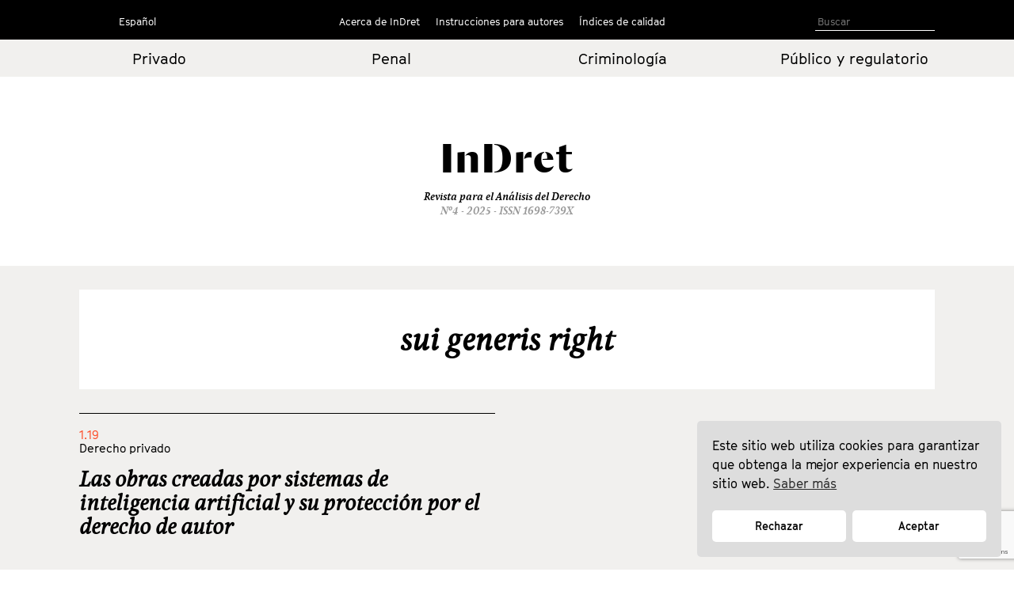

--- FILE ---
content_type: text/html; charset=utf-8
request_url: https://www.google.com/recaptcha/api2/anchor?ar=1&k=6LfSVfgaAAAAAPO3End74wY2Teuu3jOEBDxi0usS&co=aHR0cHM6Ly9pbmRyZXQuY29tOjQ0Mw..&hl=en&v=7gg7H51Q-naNfhmCP3_R47ho&size=invisible&anchor-ms=20000&execute-ms=15000&cb=sa4j1rhu3jwv
body_size: 48228
content:
<!DOCTYPE HTML><html dir="ltr" lang="en"><head><meta http-equiv="Content-Type" content="text/html; charset=UTF-8">
<meta http-equiv="X-UA-Compatible" content="IE=edge">
<title>reCAPTCHA</title>
<style type="text/css">
/* cyrillic-ext */
@font-face {
  font-family: 'Roboto';
  font-style: normal;
  font-weight: 400;
  font-stretch: 100%;
  src: url(//fonts.gstatic.com/s/roboto/v48/KFO7CnqEu92Fr1ME7kSn66aGLdTylUAMa3GUBHMdazTgWw.woff2) format('woff2');
  unicode-range: U+0460-052F, U+1C80-1C8A, U+20B4, U+2DE0-2DFF, U+A640-A69F, U+FE2E-FE2F;
}
/* cyrillic */
@font-face {
  font-family: 'Roboto';
  font-style: normal;
  font-weight: 400;
  font-stretch: 100%;
  src: url(//fonts.gstatic.com/s/roboto/v48/KFO7CnqEu92Fr1ME7kSn66aGLdTylUAMa3iUBHMdazTgWw.woff2) format('woff2');
  unicode-range: U+0301, U+0400-045F, U+0490-0491, U+04B0-04B1, U+2116;
}
/* greek-ext */
@font-face {
  font-family: 'Roboto';
  font-style: normal;
  font-weight: 400;
  font-stretch: 100%;
  src: url(//fonts.gstatic.com/s/roboto/v48/KFO7CnqEu92Fr1ME7kSn66aGLdTylUAMa3CUBHMdazTgWw.woff2) format('woff2');
  unicode-range: U+1F00-1FFF;
}
/* greek */
@font-face {
  font-family: 'Roboto';
  font-style: normal;
  font-weight: 400;
  font-stretch: 100%;
  src: url(//fonts.gstatic.com/s/roboto/v48/KFO7CnqEu92Fr1ME7kSn66aGLdTylUAMa3-UBHMdazTgWw.woff2) format('woff2');
  unicode-range: U+0370-0377, U+037A-037F, U+0384-038A, U+038C, U+038E-03A1, U+03A3-03FF;
}
/* math */
@font-face {
  font-family: 'Roboto';
  font-style: normal;
  font-weight: 400;
  font-stretch: 100%;
  src: url(//fonts.gstatic.com/s/roboto/v48/KFO7CnqEu92Fr1ME7kSn66aGLdTylUAMawCUBHMdazTgWw.woff2) format('woff2');
  unicode-range: U+0302-0303, U+0305, U+0307-0308, U+0310, U+0312, U+0315, U+031A, U+0326-0327, U+032C, U+032F-0330, U+0332-0333, U+0338, U+033A, U+0346, U+034D, U+0391-03A1, U+03A3-03A9, U+03B1-03C9, U+03D1, U+03D5-03D6, U+03F0-03F1, U+03F4-03F5, U+2016-2017, U+2034-2038, U+203C, U+2040, U+2043, U+2047, U+2050, U+2057, U+205F, U+2070-2071, U+2074-208E, U+2090-209C, U+20D0-20DC, U+20E1, U+20E5-20EF, U+2100-2112, U+2114-2115, U+2117-2121, U+2123-214F, U+2190, U+2192, U+2194-21AE, U+21B0-21E5, U+21F1-21F2, U+21F4-2211, U+2213-2214, U+2216-22FF, U+2308-230B, U+2310, U+2319, U+231C-2321, U+2336-237A, U+237C, U+2395, U+239B-23B7, U+23D0, U+23DC-23E1, U+2474-2475, U+25AF, U+25B3, U+25B7, U+25BD, U+25C1, U+25CA, U+25CC, U+25FB, U+266D-266F, U+27C0-27FF, U+2900-2AFF, U+2B0E-2B11, U+2B30-2B4C, U+2BFE, U+3030, U+FF5B, U+FF5D, U+1D400-1D7FF, U+1EE00-1EEFF;
}
/* symbols */
@font-face {
  font-family: 'Roboto';
  font-style: normal;
  font-weight: 400;
  font-stretch: 100%;
  src: url(//fonts.gstatic.com/s/roboto/v48/KFO7CnqEu92Fr1ME7kSn66aGLdTylUAMaxKUBHMdazTgWw.woff2) format('woff2');
  unicode-range: U+0001-000C, U+000E-001F, U+007F-009F, U+20DD-20E0, U+20E2-20E4, U+2150-218F, U+2190, U+2192, U+2194-2199, U+21AF, U+21E6-21F0, U+21F3, U+2218-2219, U+2299, U+22C4-22C6, U+2300-243F, U+2440-244A, U+2460-24FF, U+25A0-27BF, U+2800-28FF, U+2921-2922, U+2981, U+29BF, U+29EB, U+2B00-2BFF, U+4DC0-4DFF, U+FFF9-FFFB, U+10140-1018E, U+10190-1019C, U+101A0, U+101D0-101FD, U+102E0-102FB, U+10E60-10E7E, U+1D2C0-1D2D3, U+1D2E0-1D37F, U+1F000-1F0FF, U+1F100-1F1AD, U+1F1E6-1F1FF, U+1F30D-1F30F, U+1F315, U+1F31C, U+1F31E, U+1F320-1F32C, U+1F336, U+1F378, U+1F37D, U+1F382, U+1F393-1F39F, U+1F3A7-1F3A8, U+1F3AC-1F3AF, U+1F3C2, U+1F3C4-1F3C6, U+1F3CA-1F3CE, U+1F3D4-1F3E0, U+1F3ED, U+1F3F1-1F3F3, U+1F3F5-1F3F7, U+1F408, U+1F415, U+1F41F, U+1F426, U+1F43F, U+1F441-1F442, U+1F444, U+1F446-1F449, U+1F44C-1F44E, U+1F453, U+1F46A, U+1F47D, U+1F4A3, U+1F4B0, U+1F4B3, U+1F4B9, U+1F4BB, U+1F4BF, U+1F4C8-1F4CB, U+1F4D6, U+1F4DA, U+1F4DF, U+1F4E3-1F4E6, U+1F4EA-1F4ED, U+1F4F7, U+1F4F9-1F4FB, U+1F4FD-1F4FE, U+1F503, U+1F507-1F50B, U+1F50D, U+1F512-1F513, U+1F53E-1F54A, U+1F54F-1F5FA, U+1F610, U+1F650-1F67F, U+1F687, U+1F68D, U+1F691, U+1F694, U+1F698, U+1F6AD, U+1F6B2, U+1F6B9-1F6BA, U+1F6BC, U+1F6C6-1F6CF, U+1F6D3-1F6D7, U+1F6E0-1F6EA, U+1F6F0-1F6F3, U+1F6F7-1F6FC, U+1F700-1F7FF, U+1F800-1F80B, U+1F810-1F847, U+1F850-1F859, U+1F860-1F887, U+1F890-1F8AD, U+1F8B0-1F8BB, U+1F8C0-1F8C1, U+1F900-1F90B, U+1F93B, U+1F946, U+1F984, U+1F996, U+1F9E9, U+1FA00-1FA6F, U+1FA70-1FA7C, U+1FA80-1FA89, U+1FA8F-1FAC6, U+1FACE-1FADC, U+1FADF-1FAE9, U+1FAF0-1FAF8, U+1FB00-1FBFF;
}
/* vietnamese */
@font-face {
  font-family: 'Roboto';
  font-style: normal;
  font-weight: 400;
  font-stretch: 100%;
  src: url(//fonts.gstatic.com/s/roboto/v48/KFO7CnqEu92Fr1ME7kSn66aGLdTylUAMa3OUBHMdazTgWw.woff2) format('woff2');
  unicode-range: U+0102-0103, U+0110-0111, U+0128-0129, U+0168-0169, U+01A0-01A1, U+01AF-01B0, U+0300-0301, U+0303-0304, U+0308-0309, U+0323, U+0329, U+1EA0-1EF9, U+20AB;
}
/* latin-ext */
@font-face {
  font-family: 'Roboto';
  font-style: normal;
  font-weight: 400;
  font-stretch: 100%;
  src: url(//fonts.gstatic.com/s/roboto/v48/KFO7CnqEu92Fr1ME7kSn66aGLdTylUAMa3KUBHMdazTgWw.woff2) format('woff2');
  unicode-range: U+0100-02BA, U+02BD-02C5, U+02C7-02CC, U+02CE-02D7, U+02DD-02FF, U+0304, U+0308, U+0329, U+1D00-1DBF, U+1E00-1E9F, U+1EF2-1EFF, U+2020, U+20A0-20AB, U+20AD-20C0, U+2113, U+2C60-2C7F, U+A720-A7FF;
}
/* latin */
@font-face {
  font-family: 'Roboto';
  font-style: normal;
  font-weight: 400;
  font-stretch: 100%;
  src: url(//fonts.gstatic.com/s/roboto/v48/KFO7CnqEu92Fr1ME7kSn66aGLdTylUAMa3yUBHMdazQ.woff2) format('woff2');
  unicode-range: U+0000-00FF, U+0131, U+0152-0153, U+02BB-02BC, U+02C6, U+02DA, U+02DC, U+0304, U+0308, U+0329, U+2000-206F, U+20AC, U+2122, U+2191, U+2193, U+2212, U+2215, U+FEFF, U+FFFD;
}
/* cyrillic-ext */
@font-face {
  font-family: 'Roboto';
  font-style: normal;
  font-weight: 500;
  font-stretch: 100%;
  src: url(//fonts.gstatic.com/s/roboto/v48/KFO7CnqEu92Fr1ME7kSn66aGLdTylUAMa3GUBHMdazTgWw.woff2) format('woff2');
  unicode-range: U+0460-052F, U+1C80-1C8A, U+20B4, U+2DE0-2DFF, U+A640-A69F, U+FE2E-FE2F;
}
/* cyrillic */
@font-face {
  font-family: 'Roboto';
  font-style: normal;
  font-weight: 500;
  font-stretch: 100%;
  src: url(//fonts.gstatic.com/s/roboto/v48/KFO7CnqEu92Fr1ME7kSn66aGLdTylUAMa3iUBHMdazTgWw.woff2) format('woff2');
  unicode-range: U+0301, U+0400-045F, U+0490-0491, U+04B0-04B1, U+2116;
}
/* greek-ext */
@font-face {
  font-family: 'Roboto';
  font-style: normal;
  font-weight: 500;
  font-stretch: 100%;
  src: url(//fonts.gstatic.com/s/roboto/v48/KFO7CnqEu92Fr1ME7kSn66aGLdTylUAMa3CUBHMdazTgWw.woff2) format('woff2');
  unicode-range: U+1F00-1FFF;
}
/* greek */
@font-face {
  font-family: 'Roboto';
  font-style: normal;
  font-weight: 500;
  font-stretch: 100%;
  src: url(//fonts.gstatic.com/s/roboto/v48/KFO7CnqEu92Fr1ME7kSn66aGLdTylUAMa3-UBHMdazTgWw.woff2) format('woff2');
  unicode-range: U+0370-0377, U+037A-037F, U+0384-038A, U+038C, U+038E-03A1, U+03A3-03FF;
}
/* math */
@font-face {
  font-family: 'Roboto';
  font-style: normal;
  font-weight: 500;
  font-stretch: 100%;
  src: url(//fonts.gstatic.com/s/roboto/v48/KFO7CnqEu92Fr1ME7kSn66aGLdTylUAMawCUBHMdazTgWw.woff2) format('woff2');
  unicode-range: U+0302-0303, U+0305, U+0307-0308, U+0310, U+0312, U+0315, U+031A, U+0326-0327, U+032C, U+032F-0330, U+0332-0333, U+0338, U+033A, U+0346, U+034D, U+0391-03A1, U+03A3-03A9, U+03B1-03C9, U+03D1, U+03D5-03D6, U+03F0-03F1, U+03F4-03F5, U+2016-2017, U+2034-2038, U+203C, U+2040, U+2043, U+2047, U+2050, U+2057, U+205F, U+2070-2071, U+2074-208E, U+2090-209C, U+20D0-20DC, U+20E1, U+20E5-20EF, U+2100-2112, U+2114-2115, U+2117-2121, U+2123-214F, U+2190, U+2192, U+2194-21AE, U+21B0-21E5, U+21F1-21F2, U+21F4-2211, U+2213-2214, U+2216-22FF, U+2308-230B, U+2310, U+2319, U+231C-2321, U+2336-237A, U+237C, U+2395, U+239B-23B7, U+23D0, U+23DC-23E1, U+2474-2475, U+25AF, U+25B3, U+25B7, U+25BD, U+25C1, U+25CA, U+25CC, U+25FB, U+266D-266F, U+27C0-27FF, U+2900-2AFF, U+2B0E-2B11, U+2B30-2B4C, U+2BFE, U+3030, U+FF5B, U+FF5D, U+1D400-1D7FF, U+1EE00-1EEFF;
}
/* symbols */
@font-face {
  font-family: 'Roboto';
  font-style: normal;
  font-weight: 500;
  font-stretch: 100%;
  src: url(//fonts.gstatic.com/s/roboto/v48/KFO7CnqEu92Fr1ME7kSn66aGLdTylUAMaxKUBHMdazTgWw.woff2) format('woff2');
  unicode-range: U+0001-000C, U+000E-001F, U+007F-009F, U+20DD-20E0, U+20E2-20E4, U+2150-218F, U+2190, U+2192, U+2194-2199, U+21AF, U+21E6-21F0, U+21F3, U+2218-2219, U+2299, U+22C4-22C6, U+2300-243F, U+2440-244A, U+2460-24FF, U+25A0-27BF, U+2800-28FF, U+2921-2922, U+2981, U+29BF, U+29EB, U+2B00-2BFF, U+4DC0-4DFF, U+FFF9-FFFB, U+10140-1018E, U+10190-1019C, U+101A0, U+101D0-101FD, U+102E0-102FB, U+10E60-10E7E, U+1D2C0-1D2D3, U+1D2E0-1D37F, U+1F000-1F0FF, U+1F100-1F1AD, U+1F1E6-1F1FF, U+1F30D-1F30F, U+1F315, U+1F31C, U+1F31E, U+1F320-1F32C, U+1F336, U+1F378, U+1F37D, U+1F382, U+1F393-1F39F, U+1F3A7-1F3A8, U+1F3AC-1F3AF, U+1F3C2, U+1F3C4-1F3C6, U+1F3CA-1F3CE, U+1F3D4-1F3E0, U+1F3ED, U+1F3F1-1F3F3, U+1F3F5-1F3F7, U+1F408, U+1F415, U+1F41F, U+1F426, U+1F43F, U+1F441-1F442, U+1F444, U+1F446-1F449, U+1F44C-1F44E, U+1F453, U+1F46A, U+1F47D, U+1F4A3, U+1F4B0, U+1F4B3, U+1F4B9, U+1F4BB, U+1F4BF, U+1F4C8-1F4CB, U+1F4D6, U+1F4DA, U+1F4DF, U+1F4E3-1F4E6, U+1F4EA-1F4ED, U+1F4F7, U+1F4F9-1F4FB, U+1F4FD-1F4FE, U+1F503, U+1F507-1F50B, U+1F50D, U+1F512-1F513, U+1F53E-1F54A, U+1F54F-1F5FA, U+1F610, U+1F650-1F67F, U+1F687, U+1F68D, U+1F691, U+1F694, U+1F698, U+1F6AD, U+1F6B2, U+1F6B9-1F6BA, U+1F6BC, U+1F6C6-1F6CF, U+1F6D3-1F6D7, U+1F6E0-1F6EA, U+1F6F0-1F6F3, U+1F6F7-1F6FC, U+1F700-1F7FF, U+1F800-1F80B, U+1F810-1F847, U+1F850-1F859, U+1F860-1F887, U+1F890-1F8AD, U+1F8B0-1F8BB, U+1F8C0-1F8C1, U+1F900-1F90B, U+1F93B, U+1F946, U+1F984, U+1F996, U+1F9E9, U+1FA00-1FA6F, U+1FA70-1FA7C, U+1FA80-1FA89, U+1FA8F-1FAC6, U+1FACE-1FADC, U+1FADF-1FAE9, U+1FAF0-1FAF8, U+1FB00-1FBFF;
}
/* vietnamese */
@font-face {
  font-family: 'Roboto';
  font-style: normal;
  font-weight: 500;
  font-stretch: 100%;
  src: url(//fonts.gstatic.com/s/roboto/v48/KFO7CnqEu92Fr1ME7kSn66aGLdTylUAMa3OUBHMdazTgWw.woff2) format('woff2');
  unicode-range: U+0102-0103, U+0110-0111, U+0128-0129, U+0168-0169, U+01A0-01A1, U+01AF-01B0, U+0300-0301, U+0303-0304, U+0308-0309, U+0323, U+0329, U+1EA0-1EF9, U+20AB;
}
/* latin-ext */
@font-face {
  font-family: 'Roboto';
  font-style: normal;
  font-weight: 500;
  font-stretch: 100%;
  src: url(//fonts.gstatic.com/s/roboto/v48/KFO7CnqEu92Fr1ME7kSn66aGLdTylUAMa3KUBHMdazTgWw.woff2) format('woff2');
  unicode-range: U+0100-02BA, U+02BD-02C5, U+02C7-02CC, U+02CE-02D7, U+02DD-02FF, U+0304, U+0308, U+0329, U+1D00-1DBF, U+1E00-1E9F, U+1EF2-1EFF, U+2020, U+20A0-20AB, U+20AD-20C0, U+2113, U+2C60-2C7F, U+A720-A7FF;
}
/* latin */
@font-face {
  font-family: 'Roboto';
  font-style: normal;
  font-weight: 500;
  font-stretch: 100%;
  src: url(//fonts.gstatic.com/s/roboto/v48/KFO7CnqEu92Fr1ME7kSn66aGLdTylUAMa3yUBHMdazQ.woff2) format('woff2');
  unicode-range: U+0000-00FF, U+0131, U+0152-0153, U+02BB-02BC, U+02C6, U+02DA, U+02DC, U+0304, U+0308, U+0329, U+2000-206F, U+20AC, U+2122, U+2191, U+2193, U+2212, U+2215, U+FEFF, U+FFFD;
}
/* cyrillic-ext */
@font-face {
  font-family: 'Roboto';
  font-style: normal;
  font-weight: 900;
  font-stretch: 100%;
  src: url(//fonts.gstatic.com/s/roboto/v48/KFO7CnqEu92Fr1ME7kSn66aGLdTylUAMa3GUBHMdazTgWw.woff2) format('woff2');
  unicode-range: U+0460-052F, U+1C80-1C8A, U+20B4, U+2DE0-2DFF, U+A640-A69F, U+FE2E-FE2F;
}
/* cyrillic */
@font-face {
  font-family: 'Roboto';
  font-style: normal;
  font-weight: 900;
  font-stretch: 100%;
  src: url(//fonts.gstatic.com/s/roboto/v48/KFO7CnqEu92Fr1ME7kSn66aGLdTylUAMa3iUBHMdazTgWw.woff2) format('woff2');
  unicode-range: U+0301, U+0400-045F, U+0490-0491, U+04B0-04B1, U+2116;
}
/* greek-ext */
@font-face {
  font-family: 'Roboto';
  font-style: normal;
  font-weight: 900;
  font-stretch: 100%;
  src: url(//fonts.gstatic.com/s/roboto/v48/KFO7CnqEu92Fr1ME7kSn66aGLdTylUAMa3CUBHMdazTgWw.woff2) format('woff2');
  unicode-range: U+1F00-1FFF;
}
/* greek */
@font-face {
  font-family: 'Roboto';
  font-style: normal;
  font-weight: 900;
  font-stretch: 100%;
  src: url(//fonts.gstatic.com/s/roboto/v48/KFO7CnqEu92Fr1ME7kSn66aGLdTylUAMa3-UBHMdazTgWw.woff2) format('woff2');
  unicode-range: U+0370-0377, U+037A-037F, U+0384-038A, U+038C, U+038E-03A1, U+03A3-03FF;
}
/* math */
@font-face {
  font-family: 'Roboto';
  font-style: normal;
  font-weight: 900;
  font-stretch: 100%;
  src: url(//fonts.gstatic.com/s/roboto/v48/KFO7CnqEu92Fr1ME7kSn66aGLdTylUAMawCUBHMdazTgWw.woff2) format('woff2');
  unicode-range: U+0302-0303, U+0305, U+0307-0308, U+0310, U+0312, U+0315, U+031A, U+0326-0327, U+032C, U+032F-0330, U+0332-0333, U+0338, U+033A, U+0346, U+034D, U+0391-03A1, U+03A3-03A9, U+03B1-03C9, U+03D1, U+03D5-03D6, U+03F0-03F1, U+03F4-03F5, U+2016-2017, U+2034-2038, U+203C, U+2040, U+2043, U+2047, U+2050, U+2057, U+205F, U+2070-2071, U+2074-208E, U+2090-209C, U+20D0-20DC, U+20E1, U+20E5-20EF, U+2100-2112, U+2114-2115, U+2117-2121, U+2123-214F, U+2190, U+2192, U+2194-21AE, U+21B0-21E5, U+21F1-21F2, U+21F4-2211, U+2213-2214, U+2216-22FF, U+2308-230B, U+2310, U+2319, U+231C-2321, U+2336-237A, U+237C, U+2395, U+239B-23B7, U+23D0, U+23DC-23E1, U+2474-2475, U+25AF, U+25B3, U+25B7, U+25BD, U+25C1, U+25CA, U+25CC, U+25FB, U+266D-266F, U+27C0-27FF, U+2900-2AFF, U+2B0E-2B11, U+2B30-2B4C, U+2BFE, U+3030, U+FF5B, U+FF5D, U+1D400-1D7FF, U+1EE00-1EEFF;
}
/* symbols */
@font-face {
  font-family: 'Roboto';
  font-style: normal;
  font-weight: 900;
  font-stretch: 100%;
  src: url(//fonts.gstatic.com/s/roboto/v48/KFO7CnqEu92Fr1ME7kSn66aGLdTylUAMaxKUBHMdazTgWw.woff2) format('woff2');
  unicode-range: U+0001-000C, U+000E-001F, U+007F-009F, U+20DD-20E0, U+20E2-20E4, U+2150-218F, U+2190, U+2192, U+2194-2199, U+21AF, U+21E6-21F0, U+21F3, U+2218-2219, U+2299, U+22C4-22C6, U+2300-243F, U+2440-244A, U+2460-24FF, U+25A0-27BF, U+2800-28FF, U+2921-2922, U+2981, U+29BF, U+29EB, U+2B00-2BFF, U+4DC0-4DFF, U+FFF9-FFFB, U+10140-1018E, U+10190-1019C, U+101A0, U+101D0-101FD, U+102E0-102FB, U+10E60-10E7E, U+1D2C0-1D2D3, U+1D2E0-1D37F, U+1F000-1F0FF, U+1F100-1F1AD, U+1F1E6-1F1FF, U+1F30D-1F30F, U+1F315, U+1F31C, U+1F31E, U+1F320-1F32C, U+1F336, U+1F378, U+1F37D, U+1F382, U+1F393-1F39F, U+1F3A7-1F3A8, U+1F3AC-1F3AF, U+1F3C2, U+1F3C4-1F3C6, U+1F3CA-1F3CE, U+1F3D4-1F3E0, U+1F3ED, U+1F3F1-1F3F3, U+1F3F5-1F3F7, U+1F408, U+1F415, U+1F41F, U+1F426, U+1F43F, U+1F441-1F442, U+1F444, U+1F446-1F449, U+1F44C-1F44E, U+1F453, U+1F46A, U+1F47D, U+1F4A3, U+1F4B0, U+1F4B3, U+1F4B9, U+1F4BB, U+1F4BF, U+1F4C8-1F4CB, U+1F4D6, U+1F4DA, U+1F4DF, U+1F4E3-1F4E6, U+1F4EA-1F4ED, U+1F4F7, U+1F4F9-1F4FB, U+1F4FD-1F4FE, U+1F503, U+1F507-1F50B, U+1F50D, U+1F512-1F513, U+1F53E-1F54A, U+1F54F-1F5FA, U+1F610, U+1F650-1F67F, U+1F687, U+1F68D, U+1F691, U+1F694, U+1F698, U+1F6AD, U+1F6B2, U+1F6B9-1F6BA, U+1F6BC, U+1F6C6-1F6CF, U+1F6D3-1F6D7, U+1F6E0-1F6EA, U+1F6F0-1F6F3, U+1F6F7-1F6FC, U+1F700-1F7FF, U+1F800-1F80B, U+1F810-1F847, U+1F850-1F859, U+1F860-1F887, U+1F890-1F8AD, U+1F8B0-1F8BB, U+1F8C0-1F8C1, U+1F900-1F90B, U+1F93B, U+1F946, U+1F984, U+1F996, U+1F9E9, U+1FA00-1FA6F, U+1FA70-1FA7C, U+1FA80-1FA89, U+1FA8F-1FAC6, U+1FACE-1FADC, U+1FADF-1FAE9, U+1FAF0-1FAF8, U+1FB00-1FBFF;
}
/* vietnamese */
@font-face {
  font-family: 'Roboto';
  font-style: normal;
  font-weight: 900;
  font-stretch: 100%;
  src: url(//fonts.gstatic.com/s/roboto/v48/KFO7CnqEu92Fr1ME7kSn66aGLdTylUAMa3OUBHMdazTgWw.woff2) format('woff2');
  unicode-range: U+0102-0103, U+0110-0111, U+0128-0129, U+0168-0169, U+01A0-01A1, U+01AF-01B0, U+0300-0301, U+0303-0304, U+0308-0309, U+0323, U+0329, U+1EA0-1EF9, U+20AB;
}
/* latin-ext */
@font-face {
  font-family: 'Roboto';
  font-style: normal;
  font-weight: 900;
  font-stretch: 100%;
  src: url(//fonts.gstatic.com/s/roboto/v48/KFO7CnqEu92Fr1ME7kSn66aGLdTylUAMa3KUBHMdazTgWw.woff2) format('woff2');
  unicode-range: U+0100-02BA, U+02BD-02C5, U+02C7-02CC, U+02CE-02D7, U+02DD-02FF, U+0304, U+0308, U+0329, U+1D00-1DBF, U+1E00-1E9F, U+1EF2-1EFF, U+2020, U+20A0-20AB, U+20AD-20C0, U+2113, U+2C60-2C7F, U+A720-A7FF;
}
/* latin */
@font-face {
  font-family: 'Roboto';
  font-style: normal;
  font-weight: 900;
  font-stretch: 100%;
  src: url(//fonts.gstatic.com/s/roboto/v48/KFO7CnqEu92Fr1ME7kSn66aGLdTylUAMa3yUBHMdazQ.woff2) format('woff2');
  unicode-range: U+0000-00FF, U+0131, U+0152-0153, U+02BB-02BC, U+02C6, U+02DA, U+02DC, U+0304, U+0308, U+0329, U+2000-206F, U+20AC, U+2122, U+2191, U+2193, U+2212, U+2215, U+FEFF, U+FFFD;
}

</style>
<link rel="stylesheet" type="text/css" href="https://www.gstatic.com/recaptcha/releases/7gg7H51Q-naNfhmCP3_R47ho/styles__ltr.css">
<script nonce="Olxseusvh94PW_0byyKqIQ" type="text/javascript">window['__recaptcha_api'] = 'https://www.google.com/recaptcha/api2/';</script>
<script type="text/javascript" src="https://www.gstatic.com/recaptcha/releases/7gg7H51Q-naNfhmCP3_R47ho/recaptcha__en.js" nonce="Olxseusvh94PW_0byyKqIQ">
      
    </script></head>
<body><div id="rc-anchor-alert" class="rc-anchor-alert"></div>
<input type="hidden" id="recaptcha-token" value="[base64]">
<script type="text/javascript" nonce="Olxseusvh94PW_0byyKqIQ">
      recaptcha.anchor.Main.init("[\x22ainput\x22,[\x22bgdata\x22,\x22\x22,\[base64]/[base64]/[base64]/[base64]/cjw8ejpyPj4+eil9Y2F0Y2gobCl7dGhyb3cgbDt9fSxIPWZ1bmN0aW9uKHcsdCx6KXtpZih3PT0xOTR8fHc9PTIwOCl0LnZbd10/dC52W3ddLmNvbmNhdCh6KTp0LnZbd109b2Yoeix0KTtlbHNle2lmKHQuYkImJnchPTMxNylyZXR1cm47dz09NjZ8fHc9PTEyMnx8dz09NDcwfHx3PT00NHx8dz09NDE2fHx3PT0zOTd8fHc9PTQyMXx8dz09Njh8fHc9PTcwfHx3PT0xODQ/[base64]/[base64]/[base64]/bmV3IGRbVl0oSlswXSk6cD09Mj9uZXcgZFtWXShKWzBdLEpbMV0pOnA9PTM/bmV3IGRbVl0oSlswXSxKWzFdLEpbMl0pOnA9PTQ/[base64]/[base64]/[base64]/[base64]\x22,\[base64]\\u003d\\u003d\x22,\x22w4hYwpIiw6ErwrDDiAvDjCfDjMOQwozCpWovwq7DuMOwCn5/woXDtF7ClyfDrk/DrGB3wrcWw7s4w6MxHAJCBXJIMMOuCsO+wpcWw43CnmhzJh0bw4fCusOCNMOHVkIuwrjDvcK6w7fDhsO9wqEAw7zDncOnJ8Kkw6jCi8OwdgEUw5TClGLCvT3CvUHCiynCqnvCoHIbUUUawpBJwq/Dv1JqwpbCp8OowpTDkMOqwqcTwoAkBMOpwqVdN1APw5JiNMOIwo18w5sUPmAGw6oHZQXCisOlJyhwwqPDoCLDgMKMwpHCqMKWworDm8KuF8KXRcKZwo4lNhdPBDzCn8KmXsOLT8KjB8Kwwr/[base64]/CgWjDilXCrsKVeMOcwoRyZMK6w5A0U8OvCsOpXSrDtMOoHzDCvy/[base64]/Ch8OZwpMnwpHDpTorw6RdHMOrVMO4wpVQw6bDkMKSwpjCnFJCOQPDrXptPsO2w4/DvWsoKcO8GcKKwqPCn2tTNRvDhsKeETrCjxgNMcOMw6jDr8KAY23DiX3CkcKpDcOtDV/DhsObP8O6wqLDohRuwqDCvcOKWsKkf8OHwofChDRfSSfDjQ3Cjilrw6s5w63CpMKkC8KPe8KSwrhaOmBNwpXCtMKqw4LCvsO7wqEfIgRIOMOxN8Oiwo1TbwNOwpVnw7PDuMOUw44+wpTDuBduwrTCs1sbw7DDk8OXCV/Du8OuwpJow4XDoTzCvUDDicKVw6hJwo3CgnzDg8Osw5gBe8OQW03DmsKLw5F8C8KCNsKCwqpaw6AtIMOewoZLw6UeAhrCviQdwphfZzXCjTtrNjvCgAjCkGoJwpELw6vDp1lMZMO3RMKxPgnCosOnwqDCg1Zxwr/DlcO0DMO9O8KedlAUwrXDt8KeGcKnw6cWwqcjwrHDkRfCuEEvYkE8asOqw6McAMOpw6zChMK8w6kkRSVZwqPDtybCssKmTmZ0GUPCsCTDkw4YS0x4w4LDk3VQQcKcWMK/HxvCk8Ocw4XDsQnDuMO5JlbDisKTwqN6w74jYSVccSnDrMO7NcOmaWl2EMOjw6txwq/CoQfDqWIQwq/CkMOQBsOjP1bDjARaw7B2w6nDqsKeVGnCiV5VJsO3wpTDusOjU8O+w5HCrn3DvBERFcKsQAc3ZMKmRcKMwqZUw7oFwqXCsMKfw6fClGw6w6nCp1ElWcO+wowlJcKaE3gwTsKVw5bDosORw5PChGLChcKqwqnDkWbDiWvDsSfDk8K8ClrDpi/CojfDnDZNwpBOwqhGwrDDjA0vwpDCpyQNw4zCoSLCu3/[base64]/Yk0Bwq44wo/DrMO3cMOawrtMwprDg8OVwpMYeUzCusKGW8OXCMO8SDhaw6dfZGkcw7DDpMO4wr5ZTcK3McOTJMKxw6HDnFPCmSBXw57Dt8Ovw7PDqHjChjI5wpYjXmDDtA9seMKew51ww6vChMKbRhRBI8OOMMKxwo/DmsK6wpTCqcOUE33DrsOHfcOUw5nDrC/Du8KnDXoJwocCwrHCvMK7wrsuF8OsblbDhMKiw4HCqELCnsKSdsOUwo1YKRsJUQ5ramZZwrrDpsKvBAlYw7PClW0GwrhfFcKKwoLCscOdwpbCol5BTCgpKQFrKzddw6TDqn0BG8Kpw48Qwq7DpRRnTMOVEsOKQMKWw7LChcO7SThSWwbDg3wkOMOIDVzChyEBwo/Dp8OGaMKrw7zDtljCscK3wqtEwpVhT8ORw7nDk8OLw7dBw5PDucODwqzDoBTCthLDqnbDhcK5w4XDihXCq8OYwp/DtMOLfxkAw7JkwqNHNMO8ND/[base64]/[base64]/DkMOuw4hKe8Kiw7JqGgBCwr08DcOcRsOFw6QJP8OsPSsswq3CiMKuwoFew6PDqsKfAE3CnW7CmmgPI8Kpw6QtwojCimVmUUE/KUd4woICLnVTJMKhAFYETUnCi8KzJ8OSwrrDiMOAw6jDkQY+F8KXwoXDtz9vEcO0woRwOXrCtgZSfnsww5/DrsOZwrHDnEDDqSVjIsK4UA8Rw5nDigdWwrDDtkPCnSo+w43CiwcXXCLDs2EzwqjDjWXCkMKVwqcjSsOLw5BFJQfDrD/DrVpeLcK1w6UQdsOfPTwqGBt+NzbCglpHP8KoAMO0wqoLGWgMwpE7wo/Cv1tsCcOLL8KOVxnDlgVyUcO0w5PDgMOAMcOkw5p5w4LDih5JIAoNTsKJF0XDpMK5w640YMKgwpQzECUYw5DDp8OPwp/DsMKATMKKw4MqYsOcwqPDmCXCl8KBC8K+w58jw7jDjickdgHCusKVDFNbHMOOXSB1BTbDggjDqMKbw7/DhwkcERYbHBTCmMOiesKOb2kXwq8Sd8Kbw5l3V8OGQsO9w4VEIEcmwp7DnsOxGW3DvsKTw7xqw6jDkcKuw7jDmwLCpcOnwoZbGsKEaGTCksOPw4PDtjxxNMOHw4AlwpbDsxsjw6/DpMKww6jDk8Kow4RHw4LCmsOdwolMKzFxJkYVRA7DsBtKFWoYZBswwrwvw6IacMOvw6tUPiLDnsOdGcO6wos8w4IDw4HCh8K0bztDc1HDrGZFwojClztew4XDk8OQE8OtKkXCq8OxSATCrG4Ccx/[base64]/BxLCjsKBw7LCujLDhsKww71PCcO7w5VkRMKvdsOkbMOkLn7DiBjDj8OjOEPDh8KzHm4lesKfKTBrV8O1OQ/[base64]/DlkTDm8OwLTLDtgYEw5rDqDXCncOWMXFEworCkcOkw7l5w5Z+E1N9SURBccOAwrxlw69PwqnDjjNawrM3w61Rw5tPwqvCr8OiFsONAC9AXcKYwrBpHMO8w4jDosKEw4R8KsKaw7lpHX1WTcO7MH3CqMKVwoxww5pWw77DmcOrRMKqc0HCo8OBwrUlLsOcdHlAIsK/GRQwLBRafsOGNXDCmi7ClB5IBUHCtmMwwrclw5Asw5HCkcO2woTCicKfSsKCHUTDs2jDkhNzCsOHSsKbbnIjw7zDgXFTW8KPwo5sw6lywqd7wpwuw6HDmcO5ZsKkecOfdzECwq5LwpoHw7bDhCk8EXvCqW9FBVxhw5pqKRtwwoh/Si7Ds8KATQc5F3w3w73CnEF1fcK7w4g+w5rCtMOSKghuwpLDoDlww6BmFkvDhV9iLMKcw4Vqw6TDrcOXdcO/Vw3DpGk6wpnCjsKAYX1Nw4bDjEoqw4jCtHLCtcKVw4Q5KcKQwoZoQ8OiCj3CsC9Cwrlpw6FRwonCvC7DjsKRDFvDoxbDjwHDhA/Cp1pGwpIkRRLCgzLCp0gtKsKRw6XDnMKHECXDhm1kw6TDu8OMwoF+al7DmMKkHcKOCMKowod9GwzCncKyaxLDhsKTCwVdYsObw6PCqC3Cj8K1w43CkgrCjjokworDk8KQT8OHw4/CpMKnwqrCnmfDsVFZBcOQP1/ColjDs3wBA8K5LggDw7IXJTVQB8O6wovCusKyJcK0w5bDpmcbwrEkwr3CiRXCrMODwqhiwq/Dgz/DjlzDtBZuZsOKf0HCjCzDni7CrcOaw7osw4rCs8OjGA7DpDNjw5ZiXcOGG0TDmG4Df2rCjMO0bFNCwoJnw5V6wrAMwoVsHcKrBMOYw4sWwosmK8K8csOfwqwxw5TDkW91w5h4wrjDn8KFw57CkShlw5fClMOGA8KDwqHCgcOww682aA03JMO/[base64]/DrlHDuhfDisK8wqrCihDDrMK+S8O5w6nClWcGM8KcwqBMTcOpdTdIY8K4w7cqwrxfw5XDlWFZwpvDu3VtRVIJAMKtCAs0NlrCoEcNVkxJfhZNRjPDum/[base64]/Dgl7DhsK7ccKEwoFANSTCkELCusOawpjCs8Kvw63CsWjCnsOhwo3Di8KTwo3CjsO+A8KrU1IpFDzCscORw6vDtgZCcApcPsOgMwYdwp/Dmj7DhsOywp/DqMOrw5LDhADCjScuw6DCgzbDk0MFw4DCk8KCdcK5w6XDjcOOw6MYwo1vw5XCqRoTw69TwpFXSsKOwrnDs8OtDMKtw5TCpwfCusKFwr/CncKsaF7DsMOZw6E4w6lZw70Bw7Maw7LDjV/CmMKiw6zCn8Kiw4zDvcKZw6p1woXDmj/DsFIEwo/[base64]/[base64]/[base64]/wpd/[base64]/NlcvUcKrw493DA0oJ8ODw6vDosOCVMKgw58kHl4nOcOyw7h0QsK+w7fDiMOkBsOvDSFwwrTDu1DDiMOkAh/CgsOCWk0Lw7nDr1PDiGvDinszwrNswqQEw4NpwpDDuAXCsQ/ClVNXw5UCwrsMw4/DqMOIwrXCp8OmQ2TDu8OWbw4tw5ZmwqNjwr12w6o6N3dowpHDjMOOw6jCiMKRwoVDUUtzwogHfV/CnMKmwq/[base64]/ChsKCw4EnwoI8DcOkWMKIw4zCoMKYJ0HCn8ODa8OwWyEnCsOMSwJXMcONw4MIw7XDiizDmTXDpQliG2ciU8OTwo7Ds8KyTmfDmsKVYsOqTMKvw7/[base64]/DosKfOsOiBGrDsGxkfMKiw5zDjsOVwoDCrRlJDAjDhkTCssOuwozDlgPDtWDClcK8Z2XDqErDggXDnDnDgF/DqsOYwr4eTcK0cWnDr350BybDn8KMw5ImwpYGS8ONwqQjwrLCvsOAw4wJwrrDoMKYw7TCkETDpA0gwo7ClyvDty8bTFBtVC01wq1lHsOJwpEuw7E0wq/DrgjDi3JvBiVKw4LCjcOZAyUkwojDmcKAw4DCg8OmETzCqcK7ZkjCvBbDjETDksOGw5nCqWlawqw/FjF7A8KVD2jDl0QKdEbDo8KQwoXDt8K8XWHCj8ORw6AyesKdwqfCosK5w6/Cg8KuKcOZw5MJwrBOw7/CnsO1wqbDosKaw7DDnMKOwq3DgmB4HEHCicOwa8OwF3N4w5Flwq/CqsOKw6PDpwTDgcKtwr3CnVhXJ2scGHfCvk/[base64]/Dvm4awr3CvsKZw4jCukXDvyvDoMOoC8KkE3JWFMKiwpbDmcKOwpZqw4DDvcOKJcOMw7xIw58BKhHClsKgw45gDDZhw5gBPxTClH3Crw/Cmkp2w6oeDcK0w7zDvUlqw6U7alzCsD/DhMK5WU0gw6YFS8Oyw55wdcOCw6saNQ7CtELDokNYwpHDjcO7w7A+w6oudBnDqsOgw7vDsydrwoHCkDjCgsO1PF0BwoBpDMKTw7R/[base64]/ClcK2ZMKFAcOLZMOYNMKRFCUrwp00BmFmOG3Cp05hwo/Doittw7x1NygtT8OPBsKMwo8CB8KwARoZwp0TQ8OTw4ATRMOjw7Rfw6EvWyvDi8OowqFjOcOjwqlCGMO5GDPClUXDuXTCsCPDnSbCtwA4acKmaMK+wpEAJhMbAcKWwrjCkRgmR8KVw4t7BMOzGcOLwpUVwpEIwoYlw7/DhmTCpMOdZsKgNMOcFiLDksKFwrJdU0rDsi04w69FwpHDultHwrRkHGBoVmnCtgYuHcKmAsKEw4tCEMOAw6/CocKbwpwpDlXChMKow4zCjsK8QcKNWBZ4ADArwoQDwqQnw6VMw6/CkQfCicOMw4B3woEnCMOTLF7Cqz8Ow6nCp8K4wrHDkgvCv39DeMOoWsOfecO/ccOCMXXDn1QmfRdtSCLDvEhBw5fCrMK3cMKXwrBTYsOeBcK0C8K8UEx1TjpAFSTDr3gtwrl4w6DDpnlXc8KLw7XDq8OJF8KQw6pPGWEnKMOtwr/[base64]/wrfDjS8XUmfCnk7DrSoPw6MWwr7Cqw9LL31XNMOXwohsw5dQwpQ6w4LDuTDCjwPCq8KUwoHDkk85aMKWw4zDs0g4McOtw5DDocOKwqjDoDnCk3V2bsOhFcKFM8Kkw4nDscK9Uhx6wqHCnMOpXWUtaMKuAjHCvj02w5lXeV01U8OjTB7DvRjCscOAMMO3Zw/CsnAmQsKiXMKhwo/[base64]/DhMKWE8KpfTYaw4w7XQbCnFJGwqMzw4HDi8K+LxzCjUjCmsK2TMK1McOww4RvBMOdeMKQKkbDjjYGCsOUwpvDjglSwpbCoMOMZsKZDcKKQFsAw49qw4kuw4EnC3BYP2HDoA/CgsOKV3M6w6HCv8OywoTDhBVJwpEXw5TDjEnCjGEFwoPDvcKeOMK4YMO2w4FQN8OqwpUfwoTDscKxRj1Ec8KrE8Ohw4vClHJlw7czwpbCoDLDjV1rcsKLw7k6wp0GAULCo8OzUUbDmnVTYcKmCXHDuGDCk0LDniwXZMOfDcKrwqnCpcOmw4PDhsOzdsKjw4vDj2bDgW/ClBggwq13w6towpVwBsKZw4HDlsOXDsKZwqvDgAzDj8KtbcOJwo3Dv8Oow7TDm8OHw6IPwr93w4ZXH3fCvjbDgikAScKgD8KfOsKEwrrDgyJKwq1ffAvDkhENw7VDUwTDmMOawqLDr8K/w4/Dvwkdw7fCncOyBsOVw4kAw6spFMK+w5d0GsO3woPDvATCqsKUw5/ClxA0I8KhwolPIhXDo8KSClrCmsOdB2tucSbCln7CsU5Jw5cFd8OaesOCw4XDjsK/AVbDmsO6wozDgcK3w7hxw74HWsKUwpLCqcODw4bDlmnDp8KNIwRyTmnCgcO8wrw/WAwWwqLDmk52RMKMw5QeWsKISXXCoHXCp1rDn0E6IhzDg8K1wpFiPcOYEhDCq8KaPS4NwozDoMObwo3DoEnCmH9ow7d1c8KtOcKRfR9Iw5zDsCnDtcKBMVPDqWNUwqzDmcKkwoIidcOma3rCrcKwb0LCm0VPdcOLCMKcwrzDmcKyRsKuP8OPEVhJwr/DkMK6wrnDucKkORfCvcOLw6xuesKdw4LDgMOxw5IJEiPCtMK4NBQHawPDvMOBw7DChsOvRlgvK8KXOcOUw4AJwrkFI2TDg8Oqw6YDw4/[base64]/Dgn/CvBVQwpQ/PsKoeMO6wrVafBEsVMKWw6RcAMKBKBXDmSfCuSsACWwnYMK9w7plR8KSwpNxwplTw6TCtn9/wq1ReDnCksOpcMOXXyLCpD8WDmLDrDDCnsOcecO/CRQyVV3DucOtwqPDhQHCp2U5woLDoHzCocKXw7nCqMOQFsO3wpvCtcKKEBw8GsKyw5jDv3p+w6/DrmXDlsKnEnLDgH9pc0oYw4TCjVXCosKlwrjDr2R9wq19w5VrwocjaAXDrDnDj8KOw6fDhsKuBMKGaGRoTB3DqMK3HTzDj1tUwoXChCBQw61qAEJdAzNewoDDucKvA1AOwq/[base64]/CnnAEw6LDh0bDtSRUwrHChhFew6R6TkYWw5wHw4N1D0DDlzHChsKgw7LClk7CmMKDP8OALkxPEsKrGcO0wqDDsmDCo8OiI8OsHR/ChsKnwqnCssK2BlfClsK5Y8KPwqAfworDncOFw4bCksKdYmnDnlXCoMO1w4EfwqHDrcOyejgjNl9ww6zCrWBIBBTCpn54wrDCtcK+w7A6LsOQw4JTwo9cwpkpRQXCpsKSwp15XMKwwos0YsKcwr9cwo/Chgh1O8KYwoXCicOOwpp2wrrDpgTDunsYFTI2Rw/DiMKtw5Zfenoew5LDssKXw63CrEvCn8OjU3Vkw6vDmnEsR8Kqwo3DusKYfsKnH8Orwr7DlWkFE1vDgzzDl8OzwqfCimjDicOUfSPCtMOYwo0Bf0bDjkzDqV/[base64]/wqHCgC3DqWTDnwTDjmHDiwLCnmnDhgEXXn/DiTUCcQhubMKnaAXChsOnw6LDnMK0wqZmw6Jjw5jDgUfCqGNVWsOUIDtoKSTDjMKgVj/[base64]/DjBJbwpDCih0qbsO/N2gqKsKXSsKRGADDlsKWHMOiwo3DlsK0FzthwpNISjl+wqVbw4nCr8Oiw7HDlAjDjsKbw7BwZ8KYTAHCqMKNb2dTwpPCsWHDvcKQD8KBfltKMx/[base64]/CsjxLwos/[base64]/CnsKhw5xoZsKaHMKPwrl8MTzCpHbCr14OwqF9Ox/CnMKCw6DDjgghJB9FwrZnwpN9w4NOJSzDsGDDmVotwoIrw6M9w6dhw4/DtlfDo8K2wqHDk8KRdiIaw7bDnUrDn8KBwrjClxbDvFA2e01iw5HDizPDnwoLLMOfW8Ofw7IxcMOhw5nCrcKvGMOlNVhQFR8cZsKvQ8K3wp9VG0LCg8O0wowKJzkcw4wCcxHDikPDl3F/w6HDlsKDHgXClyJre8OfPcO2w4HDryMBw61xw4LCgx1uL8O+wq/Ci8KIwojDuMOrw6xmZ8KUw54DwqjDih9YSkMiEcKpwpbDtsOTwoLCnMOVLH4AZXJaCcKewqZAw5VPwqjDksO+w7TCi0Fcw7JqwoLDisOqw4fCqMKnJ1cRwoYLMzQfwrTDuTZ1wp5Mw57Cg8OqwrZOPndra8Ogw65wwoMXURN5U8Oyw4s9Qn8/Yx7Co23DjgcBw4jCg0jDuMOfGmhyP8K7wqXDngTDpQo/[base64]/Dp8KLw74ULncNCA9rw5pbwqBAwpHDmMKNw4jClBrCugpdVsKbw4UoMgTCksOUwpQICDpBw640fsO+VQjDqRQXw6nDtxHCj0g7ZlwGEybCric1wpXDqsOHPAtYHsKVwqJCasKdw67Ck2A5GkkycsOSKMKOwqTDhcKNwqwyw63ChirDhcKRwo8/[base64]/SWYaw6tkC8Ozw5Eaw7lqw6/DoRLCni3ClMKZwrLDmcKCwozCr3vDi8OJw7nCrMOJbsO6RjQFJFdyO1nDkAZ5w6vCpyLCqcOJZVM8dsKJDwHDuwPCn2jDk8OdKsKlWQXDoMKbOiDCpsO7DMOVZ2XCuUfDrh7DnQN/[base64]/wqXDrUvCrMOIGcKhYwhlVMKFwpnDkGtPR8KLO8OLwrpxasO0IDYwMMO1BcOiw47DnWR/CFlKw5HDrMK4SXbCqsKXw5nDtBnDoEnDhyLCngQYwr/CscKsw6nDpQUEKlYMwpRmW8OVwqEpwrLDpgPCng7CvlYYDX7Co8KKw4nDusO2TgXDskfCs3HDjS/ClcKUYMKsGcOywpRsNsKDw49NUsKwwq0ReMOnw5F1ZV9TSU7CvMOXEhrCtQfDqFHDmAHDjmtLM8KWRioWwofDicKjw5Btwq9iTcOkRwPCpALCusKFw55VaWXDlcO4wpI3VsOlwqrDicOldcODwqDCjDg4wpXDimJLHMOww5PCs8OXO8KZDsOPw5IMVcKCw517UsO/wqHDrRnCk8KcJ3rCssKyeMOQCcOXw5zDnsOjbDjDrcOFw4PCjMO6dcOhwpjDncKdwooqwrgkUDdBwpgfFlwzXSfCmn/DgcOFEsKdcsOew44VAMOHMcKRw4EAwp7CnMKnw7zDmQ3Dr8OgesKBSgpiZjLDvsOMO8Oqw63DkMKxwpMqw6PDuhIhGUzCgAsGbnI1ElQ0w7E/McObwplrDxvDkirDtMOCw5dxwqVsJsKlHmPDjzEOXsKwUh15wpDCh8OvbsOFVVoHw4V2BSzDlcO3Rl/ChA5Lw6/Cv8OFw615w7/ChsOIQcO/T1/DuHDCs8OKw6rCln8dwoTDpsORwqLDpA0Mwq58w7gtR8KeP8KtwrXDsHVlw7sowpHDhQQowqDDtcK5XQrDrcOgfMKcIxJOfWjCky5Ewq/DvsOjdsOUwq7Ck8OOIgwAwo1bwr9LacOnaMOzBzAOeMKDfmAYw6chNMO8w6rCs1o2fMKuaMKUMMKCw5lDwo44wqDCm8Kuw5zCvHYEG1TDrMKVw6cZwqYlADrCjzjDicO1Vx/Dg8K7w4zCucKSwqrCsiAVaEElw6dhwqrDmMKDwoMnFsOgwrbDkCMrwoDCk2jDvTjDk8KVw5AhwrAXTldrwqRHCcKRwoIASlfCjAnChER4w79BwqpDOmrDvBLDjMKPwpwiB8Oawr/[base64]/ClMKBRUQUw60tHjzDhGVCwppcJcODwrtmDcKmeAHCrjlNwr97wrfDnGp4w50MCMOICV/[base64]/DpXXDujp3bMKPZMKTworCtsOqwqLCgsO4woDDq8OfKcOTHhwDEcKSFHXDscO4w78iXRArUSnDusKxwprDmw1dwqtIw4JIPUfCqcOnwo/[base64]/CncOVfsO5XsKnwp1Dw4rCnUPCrsKrdcKaZcO7wo4PAsOCw5ZzwrbDgMKdc0NiU8O8w5knfMKzcybDicOlwrRfScOKw57DhjzChB8gwpEqwqdfV8KidMOOGRjDg1JMdMK+wr/DvcK0w4HDmsK4w7/[base64]/CgVnDhBTDrDbCrMODBsKLw41vwrHDscKmNMOCACUwBcKxfEp2a8O9GcKRVcOQacOSwoHDmmDDmMKTw6nCugfDjh5xVRfCiS03w5dkw6c3wp/[base64]/OhfDk8KYHnDDqMONQ01Nw6XDsE1Aw4bDlcOqRMOVw5/[base64]/DizddLyIfwr4ifE7DiC0ROCbCiS9uwplJwqRwJ8OuQ8OJwqvDjcORWsO7w4cuEjQ/QsKOw6nDlsK0wrdaw7ghw5bCsMKmRsOlwpEjdsK7wq4nw4zCosOQw7lTH8KGAcKid8OAw75Cw7Fkw7dlw67DjQEIw7PDpcKhw61fI8KCIXzCssKec3zCh3TDv8K+wofDrAFyw43Ch8O1EcKsYMOFw5EOWSUkw7/DmMKxw4VLTRbClMKtwpzCmnoTwq/DgsOVbX/DiMOxCDLCkMO3OifCs0wEwpXCkyXCg0Vqw7tpSMK9LU1VwrDCqMKow6rDlMK6w6vDi2BsF8Kgw6DCs8K7F0x+w5TDjl5VwoPDvmpIwp3DtsKDDH7DoUXCiMKKflYsw4DCu8OLwqUrwq3CusKJwpdww6fDjcK8CVRxVy5ocMKNwqjDoUkYw5opQF/DgsOhOcOfS8OXAh91w53DhkNzwrPCiW3CtMODw5sMT8Ofwop4Y8K4T8KRw6wJw47DisKmWRXCgMKGw7zDmcOGwojCksOZWT0RwqM6aHXCrcKwwrnCp8Ozw5DCucO3wpPCghzDhEJrwpfDmMKgES15dDjDoxVdwr/[base64]/CgjrCvyAld8OewrxVCsKIC8KNbzYobHR/w4DCscKrQVIpbMO6woocw7U5w5UaJm1pXDdUU8KzasOLwq/Dv8KNwo3ChX7DusODK8KaAcKnGcKMw4/[base64]/DhHDCmkPCoQQGw7TCiMKzKRIKw7HCkhpZwrxkw6t0w7ovHyBswrBOwpo0VSgYKnnDrHrCmMOVTCBDwp0pelPCoi0wd8KfOcONwqnClXPCvsOvwrTCr8ODJMK6QzXCgQt7w5jDqnTDlMOYw6kWwo3DisKdPTXDsBEWwofDrzhWYRLDscO8wpgBw4DChglOOcOGw79mwq/Ci8K5w6XDrnQCw6LChcKFwo9ywpFdBMObw5HCqMKdNMOKMsKQwqvCucKkw51/w4LCj8Klw7xrYcKuVsKiGMOlw5bDnFnCpcORAhrDvmnDq3ohworCvcKqLcOFw5Zhwrg/YV4wwqpGKcKMwpFOC0MHw4ImwqnDghvCiMK3PHM+w7XCghxTCsO3worDtcODw6XCmnnDrcKfWC5kwrbDiHdEMsOpwqZlworCosKvw4ZGw5Fjwr/Co0RBRjTClsOgLgRMw77CqMK1fDhEwoPDrzXChgRdOlTCiC8ZKSvDvnLCvAMNQGXCqcK/w4HCvTvDu20SB8Klw64yBsKHwqwswoHCjsO+Ew9bwoPCjEDCgRLDlWrCjVpwT8OOacOUwrs/w7XDox5swrHCmMK/w4HCvAHDsQlCHCnCnsOkw5JeJgdgMMKfw6rDigDDii51VBzDlMKow57CjcO3YMOcw6/CjCk1woNNaEdwOCHCl8K1e8KSw68Hw5rChFfDjiPDpkdUZsKMbF8ZRUZXVMKbEMOcw57CliTCg8KAw5FAwo7DuTnDk8OWBcOcDcOIMFdCdH0hw5UfV1HCssKaU24yw6rDrVFvRsOVUW7Dix/DujlwPcODY3HCgcOAwr/DgVU3w5fCmFUsPsONCXwiQX/[base64]/w5FYwrBhCMOdJkRAwq3Ds8Kvw7PDucKiMwHDpTLDiy/[base64]/DvGvDq8K7FVI1VERIw5vDvwccO0BvcWnDsXPDlR4kWwQ/wqzCnw7CqAhCJj8KZgM1IMOqwogoJBDDrMK1w7ATw50AYMObWsK0T0BhOsOKwroMwrtgw5bCjMODYMO1OWDDu8OWKMO7wpnCiiNxw7rDvlPCui/CucKzwrnDocOWw5wxwqsQVi1GwqcJQilfw6nDsMOSOsK1w6/Cn8Kfw5EOF8K4CDAAw6AqKMKCw6Unw5AefMKgwrcBw5sGwp/CrsOhBRrDmzXCn8KLw7PCsn1lC8Odw6jCrnIZFl7DtUA/w5cyKMOfw6d8XELDpcKOaBdww6l6acOfw7jCj8KSDcKWb8Kuw5nDosKTF1RDwrJBPMK2T8KDwo/DjX3DqsO/wpzCmTJWU8OmOgbCjgQSw5tEKG1dwpnCjnh6w7PCkcOSw48vXsKSwr3Do8KJHMOtwrzDq8OawpDCoSTCsThsf0jDsMKCNFpuwpDDv8KUwpZfw6DCicOIw7HDjRVFcEk4wp0WwqDDhwMWw4ARw6Mow4zCksOvGMK5L8OvwrzCuMOFwrDChXo/w6/ChsOgBAksL8OYLRjDhB/CswrCvsKCeMK7w5HDr8OGc2zDucKXw68VfMK3w6PDvQfCkcKENyvDsE/CsFzDvFXDucOow458w5DCrAzCg1E0wp4hw6ILd8KbW8KdwqxQwoEtwoHCv0rCrnRRwr/CpHrDi27CjwYswqXDmcKAw5BhWzvCrhjCjcOQw74CwojDtMK1w5HDhHbCn8ONw6XCscOFwqxLLTjCqyzDvwAwTR/DqkZ5w7Eew4zCrETCu3zCvcKuwqrCqQ8QwrTCmsOowoweRcOzwpFFME/[base64]/DscOQbsO1wox6wopeHHRhw7/[base64]/woQ4D8KFB09IUMKQwo9LZsOZZsOWwojCg8OBw5zDkhBkOMKiK8KQZwXCvUhfwoMVwqIcXMK1wpLDhh7CpEgwVMKzZ8KIwo43N1ExAgcqc8K8wq/Chj/DicK+wrDDnyVaNnAUZU0gw7MNw7LCnnxRwpTCuh3ChmfCusOMPsOHScKXwoJobi/DqcK/[base64]/[base64]/[base64]/wqTDosKNFnjDrsO1X8OPZRJUf8OuDmrCjRgnw7fDuXHDj13Ct2fDuB/Dt24+wobDuTLDvsOoPxs/JsKNwpRnw6I/w6fDrBQ1w6lDKsK9fRzCs8KRccOdZnzCjx/Dugs6NRwhIMOAEcOqw5YUw4B+FcOLwovDl3EvfFLDocKYw5ZaBMOiAmXCsMO5wrvCjsKQwp9BwoNxZylfTH/[base64]/DicO+aRRXMcOOXB3CtMOORsKyFXTCgSJrwrzCpsKUw7HClMKpw5oWIcOGGBnCv8OWw64lw7LDvBTDtcOASMO6IMOEW8K6X0IMw51JAsKbAG7Di8OZTzTCqUTDoxUrWcO8w7EJwoF1wqpOw7FIw5Bowo1WNg8/w5tpwrNUa23Cq8KCEcKpKsKAe8KbE8O6WTbCoXQKw5xSZDTCn8OmC1gLQcK0AxTCrsKQQcKcwrXCpMKPHBbDh8KLXxvCpcKDw7HCn8O0woYkbcK4woo+IxnCqSHCq2HCjsKWQMO2A8OZeFcdwpnCixZ/wofDtShfWMKbw5VpOCUIwrjDt8K5IcKoNUw6SyrCl8K9w7Rxwp3DhHDCoAXCqw3DiT9Vw6bDjMKow4cCOcKxw5HCocKcwroQZ8Kow5bDvcKmHsKXfsOow71HRzpGwpLDg3fDlcOtRsKFw4AJwqReHcO9a8O9wqs/wp81SAzDlh5xw5HCoDw7w6ZCFhfChcKdw6PCkXHCjR5KTsOgeyLChcOcwrHDt8O4wo/CiWcFecKawqctNCXCvcOWw5wlNAsJw6DCr8KDUMOnw5hbdijCucK+woERw6tMQsKgw6XDvMOAwpPDgMOJRUXDlFZCCnjDpVdQYiUtRMOLw6UtQsKvUMKDcMOPw5gldMK7wr90GMK8c8KnUWc7w6vCjcKGd8K/dh0cBMOMQcOxw4bClyYfDC5Tw5BCwqvCscK+w64JFcKZAsKCw5Nqw5bCgMOqw4RmUMKII8OKJ37Dv8Kyw4gawq11DnwgaMKdwothwoI0wpgKb8KwwpY1woBWP8OvKsOIw6Idwo3DsnXCkcOKwonDqsOoT0oydMO/[base64]/DiMKYCMOnw7HCoMO0woQew7xwVVDDk8KaEmJawpTClsOVwqHDk8K3wqNPwofCgsOBwpYuwrjDq8ORwqHDpMOrcxkdeRLDv8K4AcK4PjHCrCMUMn/Ciy1tw7vCkA/CjcOEwrI2wqBfUkhjOcKHw4g2J3V1wrbDohIPw57DpMOfTmZAw78Iwo7Ds8OKNMOzw7PChUovw77DtMKhIWLCisK2w4jCuRkBIE5zw59oBcK/Wj7Cmj3Dr8KuJcKLL8OkwqrDqTnCrsK8RMK5wonCm8K6IcOZw5FDw7rDkC15ScK0w69nbyzCs0vDpMKuwo/[base64]/YT7DlcKAwqdlNcKPwq7DoxIOe8Kkw6jCm0DDlh50w7tew49UUcOUW3oow5zDjsOwEyFIw7MewqPDnRNdwrDCpRgGWDfCmQgBaMKTw5LDt0FFLMKFLWgYScOFa1hRw6zCkcO7UT3Dv8KCwqfDoiIwwp/DisOJw6Q6w6LDmcOiZsKMOjotwovCsSDCnwMCwq/CjRlTwpTDu8KRegxFMMOyKEhPLHzDjMKZU8K8wqLDnsOffH8HwqFaXcKGfMOcVcO8IcOYSsKVwpjCrcKDUEfDiEg5wobCmMKIVsKrw7hiw7rDhsOxHRdIE8KQw5DCvcO1FhE8acKqwr9fwr3CrkTDgMOow7BWUcK5PcOlN8KAw6/CpcO/bTR1w4IBw74ywojCjknClMK4EcO4w4fDuAoZw6tJwoR0w4NcwpHCuUXCpSTCkWlzwrnCrcOHwqHDuFTCtsOZw6TDpxXCuULCumPDqsOOWmDDrDfDiMOKwo/CusKUPsKlRcKKEsO7N8O2w4bCrcKHwo7CrGwIAh0vaUBNTMKFKsO/w5bDrMO7w4BjwrfDqSgRB8KNVwZYPMOjcnVGw54dwoAjCsK+UcOZLcKhTcOrGMKcw5ElPF/CrsOvw5UDfcO2wpZvw4PDjiLCusO0wpHCisOww5PCmMO0wqM4woVQX8ObwrF2Wy3DisOQIMKAwoMJwrvCql/[base64]/w5nCjHpJFWPCosOwwpgow5YKwo/[base64]/CmsKywo9zw6/[base64]/FgZXw6jDlcKfFnLCrMO8w5rDqMOnw6nCs8OJw4IXw43DlcKMeMK0a8OiRz3DqUnCoMKdbBfDg8OGwpfDpcOEP20/bSYxw7VXwqJ6w7VSwrZ/DEnClELDuxHCuTIUe8OUECYSw4sNwqXDlT7Ch8OKwrIiZsOpSwXDozfDhcKeXQnDnmfCkx9vYsOsZyIDXgLDvsOjw60sw7AJBsO8w7HCokfDvcKHwpt0wqHDr2HDlipgdSjCiAwxQsKcaMKLH8O7WsOSF8OlFkzCq8KuH8Omw7/[base64]/[base64]/JnXDvMO/KcOjwpfDk1xQwozDg2B/[base64]/[base64]/Chy5rYsOEwr5jDcKKWlXDpsKmwo9ww6PCssKyWhLDtsOTwoBAw6kfw5/Cgg8VZ8KRPSRzWmTClsKyJDELwrLDqsOZGcOgw5nCjDQxJcKcZMKHwqjCnm5RBlTClmN/IMKMTMKow6NgeDzCqMOrSyh/TFtuBhMYIcKwDj7DvWrDtB5ywoTDjl5Kw6lkw7LCokHDmAdtK1XCv8OrfE3ClnEHw6/ChiXDg8OyDcKYFVQkwqzDsn/DpG1dwrnCpMO2DcOAD8ORwqbCvcO9dmNoGnvCgcOQNzTDs8KfOcKic8KzTGfCgGN+wqrDvBDCmXzDnn4awqvDq8K6wpXDoGJQRMOQw5wnMkYnwrZTw4oGKsOEw4QJwqgmLnN/wrMDSsKZw5zDusO/wrc1JMO6w6rDjMOSwp56FyfCi8KeVMK9TinDhAcowo/[base64]/[base64]/[base64]/OsO8b8KpBG/CqsOyNjsCEcO4wp5eMRXDgkpqwowaasKVIXQww7HDllDDlcKlwo5mDsO0wrDCk2oUw6ZTV8O0HxzCmwXDo18IST/CtcObw6TCiD8aQFcQOsKpwrErwrFZw4TDqW4QBg/ClD/DrcKxSzDDhMKpwr0mw7QHwokswq0eW8OfSFBAVMOIw7fCtGYyw5rDtMKswplTdMKxDMKSw5spwonCnxbCg8KKw6zChcOSwrtow5/DtcKVYRx0wo7DmcOAw6VtAcKPQgERwpl7aGzCk8KRw4ZZAcOXcDkMwqXCv3I/I3FaW8Ojwr7DogZzwrh/IMKqPMO/w47DpmnCv3PCv8OHd8K2fi/[base64]/DvC17wrFvw7nDm8OOw4XDnX0wYsKDw7LCo8OdLsOgNMKow6UZwrrDpsOoS8OPRcOJQsKcfBTCrRJWw5rDu8Ktw57DpD7Cn8OYw49cFzbDiC5qwqVdblnCiwDDgMOlVnxyTcKFGcK+wpHDuGpvw6/ChmnDv1/Dn8Oew55xLEHClcOpTjJIw7IJwo8xw7XCq8KaWAVGwprCr8Ktw6wybWXDusOdwo7Cm2BLw7vDlMKsHSluP8OHT8OhwoPDthnDhsOOwrHChMOTBMOQQcKmKMOow4zCpw/[base64]/w5stDV7DlsOWHFBpD8OWTcOPfQnCvlXCqcO5w7AZN2LCgilKwoY8O8OXdl1dwqjCsMOBB8O1wqbCiy8GFMKOclkDJcOuTWPDmcKVdCnDp8OQw7seTcKxw6rCosKqLHkJZQTDiFITS8K1djjCpMOYwqfCsMOiP8KGw748T8K7XsKZV0ZQIA7DsTd4w6Mtwq/DscKP\x22],null,[\x22conf\x22,null,\x226LfSVfgaAAAAAPO3End74wY2Teuu3jOEBDxi0usS\x22,0,null,null,null,1,[21,125,63,73,95,87,41,43,42,83,102,105,109,121],[-1442069,585],0,null,null,null,null,0,null,0,null,700,1,null,0,\[base64]/tzcYADoGZWF6dTZkEg4Iiv2INxgAOgVNZklJNBoZCAMSFR0U8JfjNw7/vqUGGcSdCRmc4owCGQ\\u003d\\u003d\x22,0,1,null,null,1,null,0,0],\x22https://indret.com:443\x22,null,[3,1,1],null,null,null,1,3600,[\x22https://www.google.com/intl/en/policies/privacy/\x22,\x22https://www.google.com/intl/en/policies/terms/\x22],\x22z2IJ78BPg5IQgvmqAzcUgDzG1Px2cP8uu5j8BTyer9c\\u003d\x22,1,0,null,1,1765871094315,0,0,[229,46],null,[104,78,66,221,38],\x22RC-w3qw3MIklP_rLA\x22,null,null,null,null,null,\x220dAFcWeA6H6_BrEZe2efgyUgrRLrzchhwLk_l7uwrZsrpx5IY-t4mCslGXEr1SG2l8ycIYxkGJF67m9v8GK0o3gt4EgHsQFOoCXQ\x22,1765953894291]");
    </script></body></html>